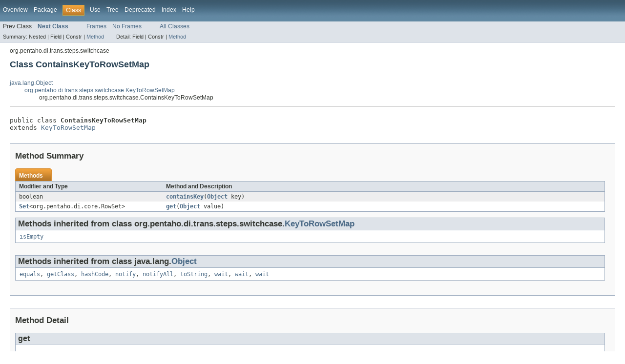

--- FILE ---
content_type: text/html
request_url: https://javadoc.pentaho.com/kettle530/kettle-engine-5.3.0.0-javadoc/org/pentaho/di/trans/steps/switchcase/ContainsKeyToRowSetMap.html
body_size: 1643
content:
<!DOCTYPE HTML PUBLIC "-//W3C//DTD HTML 4.01 Transitional//EN" "http://www.w3.org/TR/html4/loose.dtd">
<!-- NewPage -->
<html lang="en">
<head>
<!-- Generated by javadoc (version 1.7.0_65) on Mon Feb 02 12:23:54 EST 2015 -->
<title>ContainsKeyToRowSetMap</title>
<meta name="date" content="2015-02-02">
<link rel="stylesheet" type="text/css" href="../../../../../../stylesheet.css" title="Style">
</head>
<body>
<script type="text/javascript"><!--
    if (location.href.indexOf('is-external=true') == -1) {
        parent.document.title="ContainsKeyToRowSetMap";
    }
//-->
</script>
<noscript>
<div>JavaScript is disabled on your browser.</div>
</noscript>
<!-- ========= START OF TOP NAVBAR ======= -->
<div class="topNav"><a name="navbar_top">
<!--   -->
</a><a href="#skip-navbar_top" title="Skip navigation links"></a><a name="navbar_top_firstrow">
<!--   -->
</a>
<ul class="navList" title="Navigation">
<li><a href="../../../../../../overview-summary.html">Overview</a></li>
<li><a href="package-summary.html">Package</a></li>
<li class="navBarCell1Rev">Class</li>
<li><a href="class-use/ContainsKeyToRowSetMap.html">Use</a></li>
<li><a href="package-tree.html">Tree</a></li>
<li><a href="../../../../../../deprecated-list.html">Deprecated</a></li>
<li><a href="../../../../../../index-files/index-1.html">Index</a></li>
<li><a href="../../../../../../help-doc.html">Help</a></li>
</ul>
</div>
<div class="subNav">
<ul class="navList">
<li>Prev Class</li>
<li><a href="../../../../../../org/pentaho/di/trans/steps/switchcase/KeyToRowSetMap.html" title="class in org.pentaho.di.trans.steps.switchcase"><span class="strong">Next Class</span></a></li>
</ul>
<ul class="navList">
<li><a href="../../../../../../index.html?org/pentaho/di/trans/steps/switchcase/ContainsKeyToRowSetMap.html" target="_top">Frames</a></li>
<li><a href="ContainsKeyToRowSetMap.html" target="_top">No Frames</a></li>
</ul>
<ul class="navList" id="allclasses_navbar_top">
<li><a href="../../../../../../allclasses-noframe.html">All Classes</a></li>
</ul>
<div>
<script type="text/javascript"><!--
  allClassesLink = document.getElementById("allclasses_navbar_top");
  if(window==top) {
    allClassesLink.style.display = "block";
  }
  else {
    allClassesLink.style.display = "none";
  }
  //-->
</script>
</div>
<div>
<ul class="subNavList">
<li>Summary:&nbsp;</li>
<li>Nested&nbsp;|&nbsp;</li>
<li>Field&nbsp;|&nbsp;</li>
<li>Constr&nbsp;|&nbsp;</li>
<li><a href="#method_summary">Method</a></li>
</ul>
<ul class="subNavList">
<li>Detail:&nbsp;</li>
<li>Field&nbsp;|&nbsp;</li>
<li>Constr&nbsp;|&nbsp;</li>
<li><a href="#method_detail">Method</a></li>
</ul>
</div>
<a name="skip-navbar_top">
<!--   -->
</a></div>
<!-- ========= END OF TOP NAVBAR ========= -->
<!-- ======== START OF CLASS DATA ======== -->
<div class="header">
<div class="subTitle">org.pentaho.di.trans.steps.switchcase</div>
<h2 title="Class ContainsKeyToRowSetMap" class="title">Class ContainsKeyToRowSetMap</h2>
</div>
<div class="contentContainer">
<ul class="inheritance">
<li><a href="http://docs.oracle.com/javase/6/docs/api/java/lang/Object.html?is-external=true" title="class or interface in java.lang">java.lang.Object</a></li>
<li>
<ul class="inheritance">
<li><a href="../../../../../../org/pentaho/di/trans/steps/switchcase/KeyToRowSetMap.html" title="class in org.pentaho.di.trans.steps.switchcase">org.pentaho.di.trans.steps.switchcase.KeyToRowSetMap</a></li>
<li>
<ul class="inheritance">
<li>org.pentaho.di.trans.steps.switchcase.ContainsKeyToRowSetMap</li>
</ul>
</li>
</ul>
</li>
</ul>
<div class="description">
<ul class="blockList">
<li class="blockList">
<hr>
<br>
<pre>public class <span class="strong">ContainsKeyToRowSetMap</span>
extends <a href="../../../../../../org/pentaho/di/trans/steps/switchcase/KeyToRowSetMap.html" title="class in org.pentaho.di.trans.steps.switchcase">KeyToRowSetMap</a></pre>
</li>
</ul>
</div>
<div class="summary">
<ul class="blockList">
<li class="blockList">
<!-- ========== METHOD SUMMARY =========== -->
<ul class="blockList">
<li class="blockList"><a name="method_summary">
<!--   -->
</a>
<h3>Method Summary</h3>
<table class="overviewSummary" border="0" cellpadding="3" cellspacing="0" summary="Method Summary table, listing methods, and an explanation">
<caption><span>Methods</span><span class="tabEnd">&nbsp;</span></caption>
<tr>
<th class="colFirst" scope="col">Modifier and Type</th>
<th class="colLast" scope="col">Method and Description</th>
</tr>
<tr class="altColor">
<td class="colFirst"><code>boolean</code></td>
<td class="colLast"><code><strong><a href="../../../../../../org/pentaho/di/trans/steps/switchcase/ContainsKeyToRowSetMap.html#containsKey(java.lang.Object)">containsKey</a></strong>(<a href="http://docs.oracle.com/javase/6/docs/api/java/lang/Object.html?is-external=true" title="class or interface in java.lang">Object</a>&nbsp;key)</code>&nbsp;</td>
</tr>
<tr class="rowColor">
<td class="colFirst"><code><a href="http://docs.oracle.com/javase/6/docs/api/java/util/Set.html?is-external=true" title="class or interface in java.util">Set</a>&lt;org.pentaho.di.core.RowSet&gt;</code></td>
<td class="colLast"><code><strong><a href="../../../../../../org/pentaho/di/trans/steps/switchcase/ContainsKeyToRowSetMap.html#get(java.lang.Object)">get</a></strong>(<a href="http://docs.oracle.com/javase/6/docs/api/java/lang/Object.html?is-external=true" title="class or interface in java.lang">Object</a>&nbsp;value)</code>&nbsp;</td>
</tr>
</table>
<ul class="blockList">
<li class="blockList"><a name="methods_inherited_from_class_org.pentaho.di.trans.steps.switchcase.KeyToRowSetMap">
<!--   -->
</a>
<h3>Methods inherited from class&nbsp;org.pentaho.di.trans.steps.switchcase.<a href="../../../../../../org/pentaho/di/trans/steps/switchcase/KeyToRowSetMap.html" title="class in org.pentaho.di.trans.steps.switchcase">KeyToRowSetMap</a></h3>
<code><a href="../../../../../../org/pentaho/di/trans/steps/switchcase/KeyToRowSetMap.html#isEmpty()">isEmpty</a></code></li>
</ul>
<ul class="blockList">
<li class="blockList"><a name="methods_inherited_from_class_java.lang.Object">
<!--   -->
</a>
<h3>Methods inherited from class&nbsp;java.lang.<a href="http://docs.oracle.com/javase/6/docs/api/java/lang/Object.html?is-external=true" title="class or interface in java.lang">Object</a></h3>
<code><a href="http://docs.oracle.com/javase/6/docs/api/java/lang/Object.html?is-external=true#equals(java.lang.Object)" title="class or interface in java.lang">equals</a>, <a href="http://docs.oracle.com/javase/6/docs/api/java/lang/Object.html?is-external=true#getClass()" title="class or interface in java.lang">getClass</a>, <a href="http://docs.oracle.com/javase/6/docs/api/java/lang/Object.html?is-external=true#hashCode()" title="class or interface in java.lang">hashCode</a>, <a href="http://docs.oracle.com/javase/6/docs/api/java/lang/Object.html?is-external=true#notify()" title="class or interface in java.lang">notify</a>, <a href="http://docs.oracle.com/javase/6/docs/api/java/lang/Object.html?is-external=true#notifyAll()" title="class or interface in java.lang">notifyAll</a>, <a href="http://docs.oracle.com/javase/6/docs/api/java/lang/Object.html?is-external=true#toString()" title="class or interface in java.lang">toString</a>, <a href="http://docs.oracle.com/javase/6/docs/api/java/lang/Object.html?is-external=true#wait()" title="class or interface in java.lang">wait</a>, <a href="http://docs.oracle.com/javase/6/docs/api/java/lang/Object.html?is-external=true#wait(long)" title="class or interface in java.lang">wait</a>, <a href="http://docs.oracle.com/javase/6/docs/api/java/lang/Object.html?is-external=true#wait(long,%20int)" title="class or interface in java.lang">wait</a></code></li>
</ul>
</li>
</ul>
</li>
</ul>
</div>
<div class="details">
<ul class="blockList">
<li class="blockList">
<!-- ============ METHOD DETAIL ========== -->
<ul class="blockList">
<li class="blockList"><a name="method_detail">
<!--   -->
</a>
<h3>Method Detail</h3>
<a name="get(java.lang.Object)">
<!--   -->
</a>
<ul class="blockList">
<li class="blockList">
<h4>get</h4>
<pre>public&nbsp;<a href="http://docs.oracle.com/javase/6/docs/api/java/util/Set.html?is-external=true" title="class or interface in java.util">Set</a>&lt;org.pentaho.di.core.RowSet&gt;&nbsp;get(<a href="http://docs.oracle.com/javase/6/docs/api/java/lang/Object.html?is-external=true" title="class or interface in java.lang">Object</a>&nbsp;value)</pre>
</li>
</ul>
<a name="containsKey(java.lang.Object)">
<!--   -->
</a>
<ul class="blockListLast">
<li class="blockList">
<h4>containsKey</h4>
<pre>public&nbsp;boolean&nbsp;containsKey(<a href="http://docs.oracle.com/javase/6/docs/api/java/lang/Object.html?is-external=true" title="class or interface in java.lang">Object</a>&nbsp;key)</pre>
<dl>
<dt><strong>Overrides:</strong></dt>
<dd><code><a href="../../../../../../org/pentaho/di/trans/steps/switchcase/KeyToRowSetMap.html#containsKey(java.lang.Object)">containsKey</a></code>&nbsp;in class&nbsp;<code><a href="../../../../../../org/pentaho/di/trans/steps/switchcase/KeyToRowSetMap.html" title="class in org.pentaho.di.trans.steps.switchcase">KeyToRowSetMap</a></code></dd>
</dl>
</li>
</ul>
</li>
</ul>
</li>
</ul>
</div>
</div>
<!-- ========= END OF CLASS DATA ========= -->
<!-- ======= START OF BOTTOM NAVBAR ====== -->
<div class="bottomNav"><a name="navbar_bottom">
<!--   -->
</a><a href="#skip-navbar_bottom" title="Skip navigation links"></a><a name="navbar_bottom_firstrow">
<!--   -->
</a>
<ul class="navList" title="Navigation">
<li><a href="../../../../../../overview-summary.html">Overview</a></li>
<li><a href="package-summary.html">Package</a></li>
<li class="navBarCell1Rev">Class</li>
<li><a href="class-use/ContainsKeyToRowSetMap.html">Use</a></li>
<li><a href="package-tree.html">Tree</a></li>
<li><a href="../../../../../../deprecated-list.html">Deprecated</a></li>
<li><a href="../../../../../../index-files/index-1.html">Index</a></li>
<li><a href="../../../../../../help-doc.html">Help</a></li>
</ul>
</div>
<div class="subNav">
<ul class="navList">
<li>Prev Class</li>
<li><a href="../../../../../../org/pentaho/di/trans/steps/switchcase/KeyToRowSetMap.html" title="class in org.pentaho.di.trans.steps.switchcase"><span class="strong">Next Class</span></a></li>
</ul>
<ul class="navList">
<li><a href="../../../../../../index.html?org/pentaho/di/trans/steps/switchcase/ContainsKeyToRowSetMap.html" target="_top">Frames</a></li>
<li><a href="ContainsKeyToRowSetMap.html" target="_top">No Frames</a></li>
</ul>
<ul class="navList" id="allclasses_navbar_bottom">
<li><a href="../../../../../../allclasses-noframe.html">All Classes</a></li>
</ul>
<div>
<script type="text/javascript"><!--
  allClassesLink = document.getElementById("allclasses_navbar_bottom");
  if(window==top) {
    allClassesLink.style.display = "block";
  }
  else {
    allClassesLink.style.display = "none";
  }
  //-->
</script>
</div>
<div>
<ul class="subNavList">
<li>Summary:&nbsp;</li>
<li>Nested&nbsp;|&nbsp;</li>
<li>Field&nbsp;|&nbsp;</li>
<li>Constr&nbsp;|&nbsp;</li>
<li><a href="#method_summary">Method</a></li>
</ul>
<ul class="subNavList">
<li>Detail:&nbsp;</li>
<li>Field&nbsp;|&nbsp;</li>
<li>Constr&nbsp;|&nbsp;</li>
<li><a href="#method_detail">Method</a></li>
</ul>
</div>
<a name="skip-navbar_bottom">
<!--   -->
</a></div>
<!-- ======== END OF BOTTOM NAVBAR ======= -->
</body>
</html>
